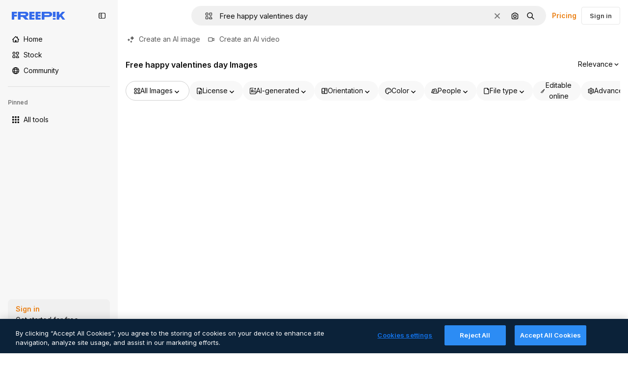

--- FILE ---
content_type: text/javascript
request_url: https://static.cdnpk.net/_next/static/chunks/3592-bfe0fcea8c52011a.js
body_size: 8229
content:
!function(){try{var e="undefined"!=typeof window?window:"undefined"!=typeof global?global:"undefined"!=typeof self?self:{},t=(new e.Error).stack;t&&(e._sentryDebugIds=e._sentryDebugIds||{},e._sentryDebugIds[t]="59107f8f-dea3-4c51-86ce-02b7dadadb6d",e._sentryDebugIdIdentifier="sentry-dbid-59107f8f-dea3-4c51-86ce-02b7dadadb6d")}catch(e){}}();"use strict";(self.webpackChunk_N_E=self.webpackChunk_N_E||[]).push([[3592],{87591:function(e,t,r){r.d(t,{L:function(){return l}});var n=r(97458),i=r(770),o=r(79029),u=r(40197);let l=e=>{let{creditCost:t,className:r}=e;return!t||t<=0?null:(0,n.jsxs)("span",{className:(0,u.m6)("inline-flex items-center gap-1 rounded bg-surface-3 px-1.5 py-0.5 text-xs font-medium leading-tight text-neutral-900 dark:text-white",r),"data-cy":"credit-cost-badge","aria-label":"".concat(t," credits"),children:[(0,n.jsx)(i.J,{as:o.Z,className:"size-3"}),t]})}},50829:function(e,t,r){r.d(t,{C:function(){return i}});var n=r(2394);let i=()=>(0,n.E)()},63123:function(e,t,r){r.d(t,{CC:function(){return i},KW:function(){return u},NG:function(){return n},jN:function(){return o}});let n=124,i=180,o=140,u=160},70870:function(e,t,r){r.d(t,{n:function(){return o}});var n=r(2209),i=r(52983);let o=e=>{let[t,r]=(0,i.useState)({height:null,width:null}),o=(0,i.useCallback)(()=>{let t=null==e?void 0:e.current;if(!t)return;let{width:n,height:i}=t.getBoundingClientRect();r({width:n,height:i})},[e]),u=(0,n.y)(o,500);return(0,i.useEffect)(()=>{o();let t=null==e?void 0:e.current,r=new ResizeObserver(u);return t&&r.observe(t),()=>{t&&r.unobserve(t)}},[u,o,e]),t}},29085:function(e,t,r){r.d(t,{Q:function(){return n}});let n=(0,r(52983).createContext)(null)},20339:function(e,t,r){r.d(t,{l:function(){return l}});var n=r(97458),i=r(65122),o=r(52983),u=r(29085);let l=e=>{let{children:t,thumbnailHeight:r}=e,[l,a]=(0,o.useState)(!1),s=(0,i.e)(),c=(0,o.useCallback)(()=>{s||r<90||a(!0)},[s,r]),d=(0,o.useCallback)(()=>{a(!1)},[]),f=(0,o.useMemo)(()=>({attributionEnabled:l,showAttribution:c,hideAttribution:d,thumbnailHeight:r}),[l,d,c,r]);return(0,o.useEffect)(()=>{l&&setTimeout(()=>{d()},15e3)},[l,d]),(0,n.jsx)(u.Q.Provider,{value:f,children:t})}},50987:function(e,t,r){r.d(t,{J:function(){return o}});var n=r(52983),i=r(29085);let o=()=>{let e=(0,n.useContext)(i.Q);if(null===e)throw Error("useAttributionThumbnailState must be used within a AttributionThumbnailContext");return e}},52294:function(e,t,r){r.d(t,{N:function(){return s}});var n=r(97458),i=r(770),o=r(9249),u=r(24985),l=r(10893),a=r(59470);let s=()=>{let{t:e}=(0,l.$G)("common");return(0,n.jsxs)("span",{className:a.q,children:[(0,n.jsx)(o.T,{children:e("generatedByAI")}),(0,n.jsx)(i.J,{as:u.Z,size:"sm",className:"$text-white"})]})}},4784:function(e,t,r){r.d(t,{s:function(){return c}});var n=r(97458),i=r(86101),o=r(770),u=r(9249),l=r(41952),a=r(10893),s=r(70654);let c=()=>{let{t:e}=(0,a.$G)("detail");return(0,n.jsx)(i.u,{side:"bottom",trigger:(0,n.jsxs)("span",{className:s.z7,children:[(0,n.jsx)(u.T,{children:"Premium"}),(0,n.jsx)(o.J,{as:l.Z,size:"base",className:"text-white"})]}),backgroundColor:"grayEbony",colorText:"white",zIndex:2,hideOnLeaveHover:!0,className:s.Db,arrowClassName:s.Ri,defaultPadding:!1,children:e("checkedCrownTooltip")})}},70654:function(e,t,r){r.d(t,{Db:function(){return i},Ri:function(){return o},z7:function(){return n}});let n="flex size-[29px] items-center justify-center rounded-full",i="max-w-[200px] p-2 text-center",o="text-surface-foreground-0"},41776:function(e,t,r){r.d(t,{w:function(){return b}});var n=r(97458),i=r(86101),o=r(54455),u=r(770),l=r(9249),a=r(83273),s=r(10893),c=r(49558),d=r(52983),f=r(65724);let m=e=>{let{children:t,location:r,category:i,action:o,urlParams:u,className:l,onButtonClick:a=()=>void 0,resourceData:s,modalType:m="premiumContent"}=e,h=(0,f.W)(),b=(0,d.useMemo)(()=>({category:i,location:r,action:o,resource_id:s.id}),[o,i,s.id,r]),[p,g]=(0,c.n9)(b);return(0,d.useEffect)(()=>{p()},[p]),(0,n.jsx)("button",{className:l,onClick:()=>{a(),g(),h({checkoutQueryParams:u,modalType:m,resourceData:s,origin:r})},children:t})};var h=r(70654);let b=e=>{let{resource:t,urlParams:r,category:c}=e,{t:d}=(0,s.$G)(["common","detail"]),f=(0,o.E)(),b=(0,n.jsxs)("span",{className:h.z7,"data-cy":"search-results-crown",children:[(0,n.jsx)(l.T,{children:"Premium"}),(0,n.jsx)(u.J,{as:a.Z,size:"sm",className:"$text-yellowPremium"})]});return(0,n.jsxs)(i.u,{side:"bottom",trigger:b,backgroundColor:"grayEbony",colorText:"white",zIndex:2,className:h.Db,defaultPadding:!1,arrowClassName:h.Ri,children:[d("detail:premiumCrownTooltip")," ",(0,n.jsx)(m,{className:"$text-yellowSin inline-flex text-sm font-semibold",location:"thumbnail",urlParams:r,category:c,action:f?"upgrade":"get_plan",resourceData:t,children:d(f?"common:upgrade":"common:goPremium")})]})}},59470:function(e,t,r){r.d(t,{q:function(){return n}});let n="flex size-8 items-center justify-center rounded-full bg-overlay-dialog"},3999:function(e,t,r){r.d(t,{u:function(){return o}});var n=r(80847),i=r(73527);let o=e=>{let{previewUrl:t,additionalParams:r={}}=e,o=(0,i.f)(),u={...r,...o?{w:"740",q:"80"}:{q:"80"}};return(0,n.o)(t,u)}},79040:function(e,t,r){r.d(t,{Z:function(){return d}});var n=r(97458),i=r(57291),o=r(52983),u=r(97694),l=r(15920);let a=(e,t,r)=>r<2?e[t]:Math.max(...e.slice(t,t+r)),s=e=>{let{itemWidth:t,itemHeight:r,colYs:n,cols:i,colWidth:o,horizontalColIndex:l}=e,s=Math.min(Math.ceil(t/(o+u.C)),i),c=l%i;s>1&&c+s>i&&(c=0);let d=[];for(let e=0;e<i;e++)e+s<=i&&d.push({col:e,height:a(n,e,s),distance:Math.abs(e-c)});d.sort((e,t)=>{let n=e.height-t.height;return Math.abs(n)>.3*r?n:e.distance-t.distance});let f=c;d.length>0&&(f=d[0].col);let m=a(n,f,s);return{col:f,pos:{x:o*f+u.C*f,y:m}}},c=e=>{let t=(0,o.useRef)(0),r=(0,o.useRef)([]),n=(0,o.useRef)(new WeakMap),i=(0,o.useCallback)(()=>{let t=e.current;t&&Array.from(t.children).forEach(e=>{let t=n.current.get(e);t&&(e.removeEventListener("mouseenter",t.mouseenter),e.removeEventListener("mouseleave",t.mouseleave),n.current.delete(e))})},[e]),a=(0,o.useCallback)(()=>{let i=e.current;if(!i)return;let o=i.children;if(0==o.length-t.current)return;let a=window.innerWidth,c=(0,l.k)(a),d=(i.offsetWidth-u.C*(c-1))/c;0===t.current&&(r.current=Array(c).fill(0));let f=[];for(let e=t.current;e<o.length;e++)f.push(o[e]);for(let e of f)e.style.position="absolute",e.style.width="".concat(d,"px");let m=[];for(let e of f)m.push({element:e,width:e.offsetWidth,height:e.offsetHeight});let h=[];for(let e of m){let t=s({itemWidth:e.width,itemHeight:e.height,colYs:r.current,cols:c,colWidth:d,horizontalColIndex:0}),n=t.pos.y+e.height,i=Math.min(Math.ceil(e.width/(d+u.C)),c)+t.col;for(let e=t.col;e<i;e++)r.current[e]=n+u.C;h.push(t)}for(let e=0;e<m.length;e++)m[e].element.style.transform="translate3d(".concat(h[e].pos.x,"px, ").concat(h[e].pos.y,"px, 0)"),m[e].element.classList.remove("invisible");t.current=o.length;let b=Math.max(...r.current);i.style.height="".concat(b,"px");let p=()=>{let e=e=>{e.currentTarget.style.zIndex="1"},t=e=>{e.currentTarget.style.removeProperty("z-index")};for(let{element:r}of m)n.current.has(r)||(r.addEventListener("mouseenter",e,{passive:!0}),r.addEventListener("mouseleave",t,{passive:!0}),n.current.set(r,{mouseenter:e,mouseleave:t}))};"requestIdleCallback"in window?requestIdleCallback(p,{timeout:100}):setTimeout(p,0)},[e]),c=(0,o.useCallback)(()=>{i(),t.current=0,r.current=[]},[i]);return(0,o.useEffect)(()=>{let t=e.current;if(!t)return;let r=new MutationObserver(e=>{let t=!1;e.forEach(e=>{"childList"===e.type&&e.addedNodes.length>0&&(t=!0)}),t&&requestAnimationFrame(a)});return r.observe(t,{childList:!0,subtree:!1}),requestAnimationFrame(a),()=>{r.disconnect(),i()}},[a,e,i]),(0,o.useEffect)(()=>{let e=()=>{c(),setTimeout(a,100)};return window.addEventListener("resize",e),()=>window.removeEventListener("resize",e)},[c,a]),{calculateIncrementalLayout:a,resetLayout:c}};var d=e=>{let{children:t,isVideoList:r,page:u}=e,l=(0,o.useRef)(null),[a,s]=(0,o.useState)(!1);return c(l),(0,o.useEffect)(()=>{let e=setTimeout(()=>s(!0),100);return()=>clearTimeout(e)},[]),(0,n.jsx)("div",{ref:l,className:(0,i.cx)("relative flex flex-col gap-6 transition-opacity duration-75 [contain:layout]",a?"opacity-100":"opacity-0"),children:t})}},97694:function(e,t,r){r.d(t,{C:function(){return n}});let n=24},15920:function(e,t,r){r.d(t,{k:function(){return i}});var n=r(52600);let i=e=>e>=n.BREAKPOINTS["2xl"]?4:e>=n.BREAKPOINTS.md?3:e>=n.BREAKPOINTS.sm?2:1},73565:function(e,t,r){r.d(t,{P:function(){return m}});var n=r(7616),i=r(51780),o=r(1850),u=r(52983),l=r(27995);let a=()=>{let e=(0,n.b9)(l.lS),t=(0,n.b9)(l.SD),r=(0,n.b9)(l.he),o=(0,i.useRouter)();return(0,u.useCallback)(function(){let n=arguments.length>0&&void 0!==arguments[0]&&arguments[0];e(!1),t(!1),r(null),n&&o.back()},[o,r,t,e])};var s=r(25240),c=r(44932),d=r(12097);let f=()=>{let e=(0,i.useRouter)(),t=(0,s.Zk)();(0,u.useEffect)(()=>{let r=(e,r)=>{let{shallow:n}=r;n||t()};return e.events.on("routeChangeComplete",r),e.events.on("routeChangeStart",r),()=>{e.events.off("routeChangeComplete",r),e.events.off("routeChangeStart",r)}},[t,e])},m=()=>{let e=(0,s.Mr)(),t=(0,i.useRouter)(),r=(0,s.aJ)(),o=a(),u=(0,n.Dv)(l.lS),m=!!(0,n.Dv)(c.D),b=(0,d.Y)(),p=(0,s.Zk)();return f(),t.beforePopState(t=>{let{as:n,options:i}=t,{shallow:l}=i;if(b())return p(),!1;if(u)return o(),!0;if(!l)return!0;if(r&&n.endsWith(r.as))return e(null),!0;if(!m)return!0;let a=h.safeParse(n);return e(a.success?a.data:null),!1}),null},h=o.z.string().min(4).max(255).transform((e,t)=>{try{var r,n;let t=null===(n=e.split("#").shift())||void 0===n?void 0:null===(r=n.split("_").pop())||void 0===r?void 0:r.replace(".htm","");return o.z.coerce.number().parse(t).valueOf()}catch(e){return t.addIssue({code:o.z.ZodIssueCode.custom,message:"ID could not be extracted from code"}),o.z.NEVER}})},59832:function(e,t,r){r.d(t,{g:function(){return d}});var n=r(97458),i=r(53344),o=r.n(i),u=r(21488),l=r(73565);let a=o()(()=>Promise.all([r.e(7908),r.e(1633),r.e(8454),r.e(5528),r.e(2006),r.e(7301),r.e(6492),r.e(217),r.e(9110),r.e(1994),r.e(2489),r.e(5694),r.e(8495)]).then(r.bind(r,89088)).then(e=>e.VideoModal),{loadableGenerated:{webpack:()=>[89088]},ssr:!1}),s=o()(()=>Promise.all([r.e(7908),r.e(1821),r.e(7348),r.e(217),r.e(9110),r.e(4285),r.e(4568)]).then(r.bind(r,12850)).then(e=>e.RegularModal),{loadableGenerated:{webpack:()=>[12850]},ssr:!1}),c=o()(()=>Promise.all([r.e(7908),r.e(2742)]).then(r.bind(r,22742)).then(e=>e.IconModal),{loadableGenerated:{webpack:()=>[22742]},ssr:!1}),d=()=>(0,n.jsxs)(n.Fragment,{children:[(0,n.jsx)(l.P,{}),(0,n.jsx)(f,{})]}),f=()=>{let e=(0,u.l)();return"regular"===e?(0,n.jsx)(s,{}):"video"===e?(0,n.jsx)(a,{}):"icon"===e?(0,n.jsx)(c,{}):null}},38012:function(e,t,r){r.d(t,{p:function(){return n}});let n=(0,r(57291).cx)("focus:bg-surface-0/30 pointer-events-auto flex h-10 cursor-pointer items-center justify-center gap-2 rounded-full bg-surface-0 text-xs font-semibold text-surface-foreground-0 hover:bg-surface-3")},17722:function(e,t,r){r.d(t,{B:function(){return u}});var n=r(97458),i=r(86101),o=r(10893);let u=e=>{let{blockStatus:t=!1,children:r,align:u,container:l,side:a="top"}=e,{t:s}=(0,o.$G)(["common","funnelModal"]);return(0,n.jsx)(i.u,{trigger:r,showTooltip:!!t,colorText:"white",backgroundColor:"grayOxford",rounded:!0,align:u,container:l,side:a,children:s("resource"===t?"common:handlePremiumResourceEnterprise":"funnelModal:contactWithAdminTitle")})}},30657:function(e,t,r){r.d(t,{E:function(){return b}});var n=r(97458),i=r(7616),o=r(53344),u=r.n(o),l=r(79040),a=r(7909),s=r(85e3),c=r(81612),d=r(97129),f=r(61462),m=r(74801);let h=u()(()=>Promise.all([r.e(1633),r.e(8454),r.e(7301),r.e(9416)]).then(r.bind(r,38741)).then(e=>e.AddToCollection),{loadableGenerated:{webpack:()=>[38741]},ssr:!1}),b=e=>{let{items:t,maxPriorityItems:r=0,fromView:o,page:u,observeItem:m,itemsPerPage:h,listKey:b,canPinResource:g=!1,virtualized:v=!1}=e,x=(0,c.N)(h,u),y=(0,i.Dv)(s.lh),w=(0,d.B)()(t,h),C=w.map((t,i)=>{let{positionRelative:u,page:l}=x(i);return{id:t.id,height:t.preview.height,width:t.preview.width,element:(0,n.jsx)(p,{item:t,uuid:e.uuid,priority:i<r,fromView:o,position:u,page:l,isModal:!0,observeItem:m,canPinResource:g},"vertical-grid-item-".concat(t.id,"-").concat(i))}});return(0,n.jsx)(f.b,{...e,items:w,itemsPerPage:null!=h?h:t.length,children:v?(0,n.jsx)(a.e,{elements:C},null!=b?b:(0,s.E$)(y)):(0,n.jsx)(l.Z,{page:u,children:C.map(e=>e.element)},null!=b?b:(0,s.E$)(y))})},p=e=>{let{item:t,isModal:r,uuid:i,priority:o,fromView:u,position:l,page:a,className:s,canPinResource:c=!1,observeItem:d}=e;return g(t)?(0,n.jsx)(m.R,{item:t,isModal:r,uuid:i,priority:o,fromView:u,position:l,page:a,observeItem:d,className:s,canPinResource:c,children:(0,n.jsx)(h,{type:t.type,id:t.id,location:"thumbnail",tooltipProps:{side:"left"}})},"vertical-grid-item-".concat(t.id,"-thumbnail")):null},g=e=>void 0!==e.id},74801:function(e,t,r){r.d(t,{R:function(){return m}});var n=r(97458),i=r(23113),o=r(53344),u=r.n(o),l=r(52983),a=r(37930),s=r(71788),c=r(67651),d=r(9965);let f=u()(()=>Promise.resolve().then(r.bind(r,37930)).then(e=>e.ActionsThumbnail),{loadableGenerated:{webpack:()=>[37930]},ssr:!1}),m=e=>{let{item:t,position:r,fromView:o,children:u,isModal:m,priority:h,uuid:b,resizeParameter:p,blockViewSimilar:g,page:v,observeItem:x,className:y,canPinResource:w}=e,{id:C,name:k,author:j,type:E,preview:{url:P},premium:R,slug:z,isEditableInWepik:N,isEditableInMockup:I,isAIGenerated:T,url:M,creditCost:S}=t,_="".concat((0,s.k)(R,E),"/").concat(z,"_").concat(C,".htm"),L=(0,l.useRef)(null),A=(0,i.a)("sm"),D=!(0,c.h)(j.id);return(0,d.W)({itemRef:L,position:r,page:v,observeItem:x}),(0,n.jsx)(a.ImageThumbnail,{item:t,position:r,fromView:o,ref:L,isModal:m,dataCy:"resource-thumbnail",priority:h,uuid:b,resizeParameter:p,blockViewSimilar:g,className:y,canPinResource:w,children:A&&(0,n.jsx)(f,{id:C,name:k,author:j,media:P,url:_,description:k,isDownloadEnabled:D,thumbnailRef:L,width:t.preview.width,height:t.preview.height,isEditableInWepik:N,isEditableInMockup:I,premium:R,type:E,isAIGenerated:T,detailLink:M,fromView:o,position:r,isModal:m,creditCost:S,children:u})})}},7909:function(e,t,r){r.d(t,{e:function(){return f}});var n=r(97458),i=r(52983),o=r(97694);let u=(e,t,r)=>e/(t/r);var l=r(68810),a=r(49041),s=r(15920),c=r(62138);let d=(e,t)=>{var r,n;let l=window.innerWidth,d=(0,s.k)(l),f=((null!==(n=null===(r=e.current)||void 0===r?void 0:r.offsetWidth)&&void 0!==n?n:l)-o.C*(d-1))/d,m=(0,a.hO)({count:t.length,estimateSize:e=>u(f,t[e].width,t[e].height),overscan:15,lanes:d,gap:o.C,initialOffset:0}),h=(0,i.useCallback)(()=>{m.measure()},[m]);return(0,c.G)(e,h),{rowVirtualizer:m,colWidth:f}},f=e=>{let{elements:t}=e,r=(0,i.useRef)(null),{rowVirtualizer:a,colWidth:s}=d(r,t);return(0,n.jsx)("div",{ref:r,children:(0,n.jsx)("div",{className:"relative z-0",style:{height:"".concat(a.getTotalSize(),"px")},children:a.getVirtualItems().map(e=>{if(e.index>=t.length)return null;let r=t[e.index];return r?(0,n.jsx)("div",{className:"absolute",style:{...e.lane>0?{left:"".concat((s+o.C)*e.lane,"px")}:{},width:"".concat(s,"px"),transform:"translateY(".concat(e.start,"px)"),height:"".concat(u(s,t[e.index].width,t[e.index].height),"px")},onMouseEnter:l.I,onMouseLeave:l.S,children:r.element},e.key):null})})})}},63081:function(e,t,r){r.d(t,{Bm:function(){return o},Ej:function(){return i}});var n=r(7858);let i="resource_detail",o=[i,"freepik_web_download_limit"];Object.values(n.a2)},80751:function(e,t,r){r.d(t,{H:function(){return u}});var n=r(2394),i=r(52983),o=r(27310);let u=()=>{let e=(0,n.E)(),t=(0,o.C)();return(0,i.useCallback)(r=>{let{tool:n,canUserDownloadResource:i}=r,o=t(n),u=!o&&e,l=!i&&e,a=!1;return u?a="tool":l&&(a="resource"),{canUseTool:o,blockStatus:a}},[t,e])}},80847:function(e,t,r){r.d(t,{o:function(){return m}});let n={anonymous:"anonymous",premium:"payment"};var i=r(2606),o=r(68147),u=r(91394),l=r(56106),a=r(96986),s=r(52983),c=r(70730),d=r(80144);let f={premium:"P",nonPremium:"R"},m=(e,t)=>{let r=(0,a.P)(),m=(0,u.d)(),h=(0,o.I)(),b=(0,l.H)(),p=(0,i.A)(),g=(0,c.I)(),{searchTrackingCode:v}=(0,d.i)(),x=(0,s.useMemo)(()=>{let e=new URLSearchParams;if(r&&r.userType!==n.anonymous&&r.userId){let t=f[r.userType===n.premium?"premium":"nonPremium"];e.append("uid","".concat(t).concat(r.userId))}else if(p&&m){let t=f[b?"premium":"nonPremium"];e.append("uid","".concat(t).concat(h))}return g&&e.append("ga",g),v&&e.append("semt",v),t&&Object.keys(t).forEach(r=>e.append(r,t[r])),e.toString()},[t,g,p,m,b,v,h,r]);return"".concat(e).concat(x?"?".concat(x):"")}},80144:function(e,t,r){r.d(t,{i:function(){return o}});var n=r(52983),i=r(93898);let o=()=>(0,n.useContext)(i.B)},35103:function(e,t,r){r.d(t,{O:function(){return o}});var n=r(2394),i=r(65122);let o=e=>{let t=(0,i.e)(),r=(0,n.E)();return!(!e||t)&&!!r&&"resource"}},27995:function(e,t,r){r.d(t,{P1:function(){return a},SD:function(){return u},he:function(){return o},lS:function(){return i},sz:function(){return l}});var n=r(24399);let i=(0,n.cn)(!1),o=(0,n.cn)(null),u=(0,n.cn)(!1),l=(0,n.cn)(!1),a=(0,n.cn)(0)},97129:function(e,t,r){r.d(t,{B:function(){return o}});var n=r(51780),i=r(52983);let o=()=>{let{query:e}=(0,n.useRouter)();return(0,i.useCallback)((t,r)=>{let{item_id:n}=e;if(!n)return t;let i=t.findIndex(e=>e.id===Number(n));return -1===i||r&&i>=r?t:[t[i],...t.filter(e=>e.id!==Number(n))]},[e])}},3223:function(e,t,r){r.d(t,{z:function(){return u}});var n=r(52983),i=r(80144);let o={ai:"regular",photo:"regular",vector:"regular",psd:"regular",icon:"icon",template:"template",mockup:"mockup",video:"video","3d":"3d"},u=e=>{let{id:t,type:r,premium:u,position:l}=e,{vertical:a,addEventTrackerToQueue:s}=(0,i.i)();return(0,n.useCallback)(()=>{var e;let n={item_id:t.toString(),is_premium_item:u?"1":"0",position:l.toString(),item_supertype:null!==(e=o[r])&&void 0!==e?e:r,vertical:null!=a?a:r};null==s||s(n)},[s,t,l,u,r,a])}},72570:function(e,t,r){r.d(t,{_:function(){return o}});var n=r(52983);let i=n.useLayoutEffect,o=e=>{let[t,r]=(0,n.useState)(!e),o=(0,n.useRef)(e);i(()=>{o.current!==e&&(o.current=e,r(!0))},[e]);let u=(0,n.useCallback)(()=>r(!1),[]);return(0,n.useMemo)(()=>({isLoading:t,loaded:u}),[t,u])}},44022:function(e,t,r){r.d(t,{h:function(){return a}});var n=r(97458),i=r(97374),o=r(52983),u=r(40197);let l=(0,r(57291).j)(["inline-flex items-center justify-center rounded font-semibold transition duration-150 ease-in-out","disabled:cursor-not-allowed disabled:opacity-50","disabled:aria-pressed:cursor-default disabled:aria-pressed:opacity-100","focus-visible:outline focus-visible:outline-2 focus-visible:outline-offset-2 focus-visible:outline-surface-border-alpha-1","active:outline-none"],{variants:{size:{"2xs":"size-4 text-2xs",xs:"size-6 text-2xs",sm:"size-8 text-xs",md:"size-10 text-sm",lg:"size-12 text-base"},shape:{rectangle:"rounded",rounded:"rounded-full",square:"rounded-lg"},variant:{primary:["bg-primary-0 text-primary-foreground-0 aria-pressed:bg-primary-2 hover:enabled:bg-primary-1 active:enabled:bg-primary-2"],secondary:["bg-secondary-0 text-secondary-foreground-0 aria-pressed:bg-secondary-2 hover:enabled:bg-secondary-1 active:enabled:bg-secondary-2"],tertiary:["bg-default-0 text-default-foreground-0 aria-pressed:bg-default-2 hover:enabled:bg-default-1 active:enabled:bg-default-2"],outline:["border border-outline-border-0 bg-outline-0 text-outline-foreground-0 aria-pressed:bg-outline-1 hover:enabled:border-outline-border-1 active:enabled:border-outline-border-2 active:enabled:bg-outline-1"],default:["bg-surface-0 text-default-foreground-0 aria-pressed:bg-surface-2 hover:enabled:bg-surface-1 active:enabled:bg-surface-3"],ghost:["bg-ghost-0 text-ghost-foreground-0 aria-pressed:bg-ghost-2 hover:enabled:bg-ghost-1 active:enabled:bg-ghost-2"],premium:["bg-premium-0 text-premium-foreground-0 aria-pressed:bg-premium-2 hover:enabled:bg-premium-1 active:enabled:bg-premium-2"],destructive:["bg-destructive-0 text-destructive-foreground-0 aria-pressed:bg-destructive-1 hover:enabled:bg-destructive-1 active:enabled:bg-destructive-1"]}},defaultVariants:{variant:"primary",size:"md",shape:"rectangle"}}),a=(0,o.forwardRef)(function(e,t){let{className:r,variant:o,size:a,shape:s,icon:c,asChild:d=!1,children:f,...m}=e,h=d?i.g7:"button";return(0,n.jsxs)(h,{ref:t,className:(0,u.m6)(l({variant:o,size:a,shape:s}),r),...m,children:[c,f]})})},11569:function(e,t,r){var n=r(97458);t.Z=e=>(0,n.jsx)("svg",{xmlns:"http://www.w3.org/2000/svg",viewBox:"0 0 512 512",width:16,height:16,"aria-hidden":!0,...e,children:(0,n.jsx)("path",{d:"M492.9 11.3c-18.4-14.8-43.4-15.1-62.3-.9-40.3 30.6-87.2 74.5-132 123.8-39.8 43.7-74.1 87.3-97.9 124.2-1.2 0-2.3-.1-3.5-.1-36.4 0-67.3 14.7-92 43.7-19.4 22.7-31.5 50.5-40.4 70.7-3.8 8.6-7.3 16.7-10.2 21.5-18.7 31.2-34.6 38-36.2 38.7-9.5 2.6-16.6 10.6-18.1 20.4a25.1 25.1 0 0 0 12.2 25.4C14.9 480 71.4 512 167 512h20c33.4 0 67.5-13.1 93.6-36 28-24.6 43.4-56.8 43.4-90.8 0-8.5-.9-16.9-2.5-25C390.5 277 469 155.4 507.3 71.9c9.8-21.5 4-45.8-14.4-60.6M247.6 438.4c-17.1 15-39.2 23.6-60.6 23.6h-20c-38.3 0-69.2-5.9-91.2-12.1 7-7.9 14.3-17.7 21.7-30 4.5-7.4 8.4-16.5 13.1-27.1 20.3-46.2 40.8-84.5 86.7-84.5 42.4 0 76.8 34.5 76.8 76.8-.1 19.4-9.5 38.3-26.5 53.3m4.8-167.4c9.3-13.5 19.7-27.6 31.1-42 20.3 5 37.7 18.2 48.2 36.3-11.1 15.2-22.1 29.9-33 43.7-12.2-16-28.1-29.1-46.3-38M461.8 51c-22 48-59.2 111.1-99.8 171-12.2-14.4-27.4-26-44.6-33.8C363 135.9 415.9 84.4 460.9 50.3c.2-.1.3-.2.4-.3.3.1.6.4.7.6-.1.1-.1.3-.2.4"})})},54455:function(e,t,r){r.d(t,{E:function(){return i}});var n=r(8147);let i=()=>{let e=(0,n.H)();return!!(null==e?void 0:e.profile.hasSubscriptions)}},2209:function(e,t,r){r.d(t,{y:function(){return i}});var n=r(52983);let i=(e,t)=>{let r=(0,n.useRef)();return(0,n.useCallback)(function(){for(var n=arguments.length,i=Array(n),o=0;o<n;o++)i[o]=arguments[o];clearTimeout(r.current),r.current=setTimeout(()=>{clearTimeout(r.current),e(...i)},t)},[e,t])}},46700:function(e,t,r){r.d(t,{V:function(){return o}});var n=r(52983),i=r(43186);let o=()=>{let e=(0,i.J)();return(0,n.useCallback)((t,r)=>{let n=document.createElement("a");n.style.display="none",n.href=t,r&&(n.download=r),void 0===n.download&&n.setAttribute("target","_blank"),document.body.appendChild(n),n.click(),setTimeout(function(){document.body.removeChild(n),e(),URL.revokeObjectURL(t)},200)},[e])}}}]);

--- FILE ---
content_type: text/javascript
request_url: https://static.cdnpk.net/_next/static/chunks/pages/free-photos-vectors/%5B...param%5D-9ef9e8998100fd63.js
body_size: 333
content:
!function(){try{var e="undefined"!=typeof window?window:"undefined"!=typeof global?global:"undefined"!=typeof self?self:{},n=(new e.Error).stack;n&&(e._sentryDebugIds=e._sentryDebugIds||{},e._sentryDebugIds[n]="02eea43e-beb2-48d8-9162-6cad42fdd2e3",e._sentryDebugIdIdentifier="sentry-dbid-02eea43e-beb2-48d8-9162-6cad42fdd2e3")}catch(e){}}(),(self.webpackChunk_N_E=self.webpackChunk_N_E||[]).push([[1712,6329,826,6473],{66583:function(e,n,t){(window.__NEXT_P=window.__NEXT_P||[]).push(["/free-photos-vectors/[...param]",function(){return t(99659)}])},99659:function(e,n,t){"use strict";t.r(n),t.d(n,{__N_SSP:function(){return r},default:function(){return d.Z}});var d=t(76899),r=!0}},function(e){e.O(0,[679,5817,5357,6324,6339,8538,7092,9041,1652,9184,8115,5229,3065,2363,1821,8324,6492,5239,5940,7348,8984,9524,6638,8361,7645,3592,2454,8365,2888,9774,179],function(){return e(e.s=66583)}),_N_E=e.O()}]);